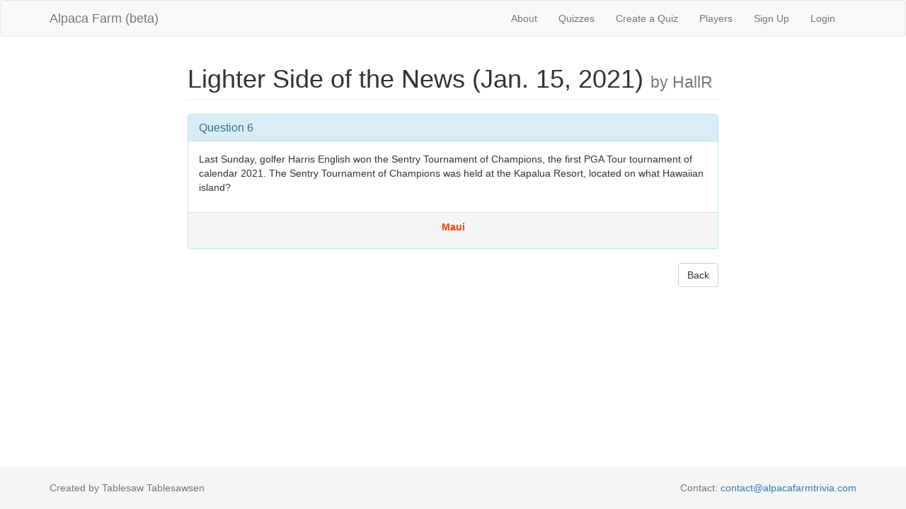

--- FILE ---
content_type: text/html; charset=utf-8
request_url: https://alpacafarmtrivia.herokuapp.com/questions/47901
body_size: 2695
content:
<!DOCTYPE html>
<html>
<head>
  <title>AlpacaFarm</title>
  <link rel="stylesheet" media="all" href="/assets/application-b12c99378c13cc251766fb6bbdf0395b1c98c9238c81e6ed62689b4091eb9c8a.css" data-turbolinks-track="true" />
  <script src="/assets/application-6571d537e6a73d9208feecb434b5a59ec3bb0aaca023c54ac964d5ac5b0ecc61.js" data-turbolinks-track="true"></script>
  <meta name="csrf-param" content="authenticity_token" />
<meta name="csrf-token" content="BYwZzKWRYMRjIlO7nTzSXBhF0y5Qx9iZPkgxjmPOX1Jhhakmmm1oD8i2uifsD7kWwEfx9mT2/VGai6OnjFcWLA==" />
  <meta name="viewport" content="width=device-width, initial-scale=1">
</head>
<body>

  <div class="navbar navbar-default">
  <div class="container">
    <div class="navbar-header">
      <button type="button" class="navbar-toggle collapsed"
              data-toggle="collapse" data-target="#collapsibleMenu">
        <span class="icon-bar"></span>
        <span class="icon-bar"></span>
        <span class="icon-bar"></span>
      </button>
      <a class="navbar-brand" href="/">Alpaca Farm (beta)</a>
    </div>
    <div class="collapse navbar-collapse navbar-right" id="collapsibleMenu">
      <ul class="nav navbar-nav">
        <li><a href="/about">About</a></li> 
        <li><a href="/quizzes">Quizzes</a></li> 
        <li><a href="/quizzes/new">Create a Quiz</a></li> 
        <li><a href="/players">Players</a></li>
          <li>
    <a href="/users/sign_up">Sign Up</a>
  </li>

          <li>
  <a href="/users/sign_in">Login</a>  
  </li>

      </ul>
    </div>
  </div>
</div>

  

  <div class="container">
    <div class="row">
  <div class="col-xs-8 col-xs-offset-2">
    <h1 class="page-header">
      Lighter Side of the News (Jan. 15, 2021)
      <small> by HallR</small>
    </h1>
    <div class="panel panel-info">
      <div class="panel-heading">
        <h2 class="panel-title">Question 6</h2>
      </div>
      <div class="question-body">
        <p>Last Sunday, golfer Harris English won the Sentry Tournament of Champions, the first PGA Tour tournament of calendar 2021. The Sentry Tournament of Champions was held at the Kapalua Resort, located on what Hawaiian island?</p>

      </div>
      <div class="revealed-answer">
        <p>Maui</p>
        </p>
      </div>
    </div>


    <a class="btn btn-default pull-right" href="/quizzes/4183">Back</a>
  </div>
</div>

  </div>
  
  <footer class="footer">
  <div class="container">
    <p class="text-muted">
      Created by Tablesaw Tablesawsen
      <span class="pull-right">
        Contact:
        <a href="mailto:contact@alpacafarmtrivia.com">contact@alpacafarmtrivia.com</a>
      </span>
    </p>
  </div>
</footer>


</body>
</html>
